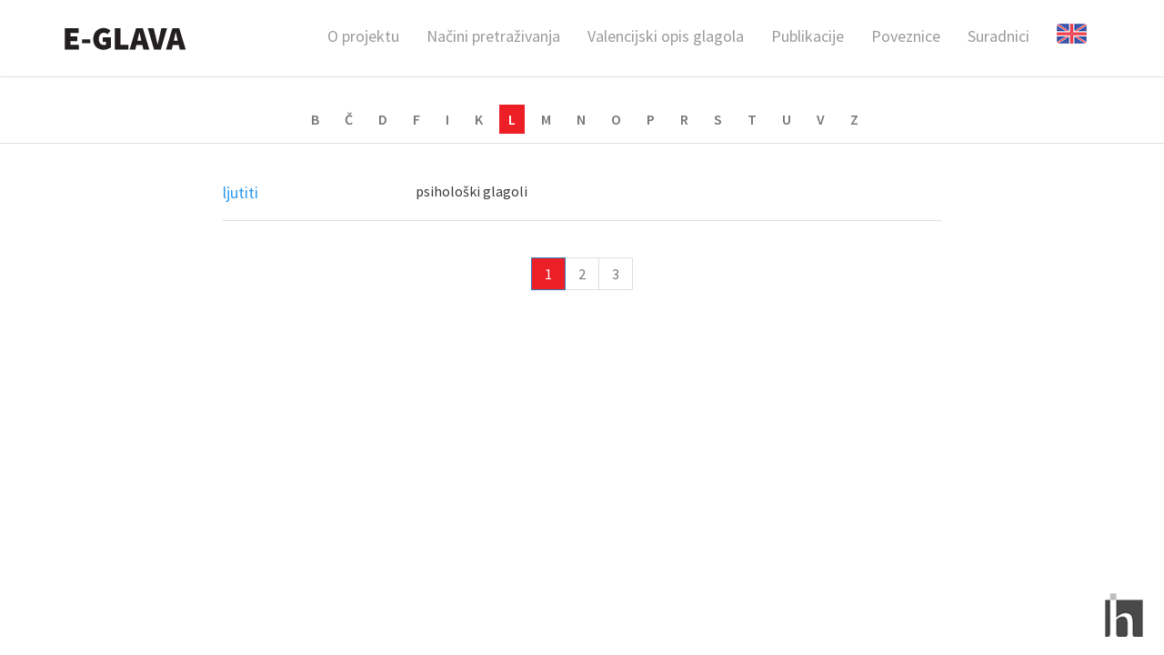

--- FILE ---
content_type: text/html; charset=UTF-8
request_url: http://valencije.ihjj.hr/?letter=l&page=1
body_size: 1938
content:

<!DOCTYPE html>
<html>
    <head>
        <base href="http://valencije.ihjj.hr/">
        <meta charset="utf-8">
        <title>Baza hrvatskih glagolskih valencija</title>
        <meta name="description" content="E-Glava je mrežni valencijski rječnik nastao kao rezultat rada na projektu Baza hrvatskih glagolskih valencija u Institutu za hrvatski jezik i jezikoslovlje">
		<meta property="og:title" content="Baza hrvatskih glagolskih valencija">
		<meta property="og:description" content="E-Glava je mrežni valencijski rječnik nastao kao rezultat rada na projektu Baza hrvatskih glagolskih valencija u Institutu za hrvatski jezik i jezikoslovlje">
        	<meta property="og:url" content="http://valencije.ihjj.hr/?letter=l&page=1">
	<meta property="og:type" content="website">
	<meta property="og:image" content="http://valencije.ihjj.hr/images/social-hero.jpg">
	<meta property="og:image:width" content="1200">
	<meta property="og:image:height" content="600">
	<meta property="fb:app_id" content="1263268147043814">
	<meta name="apple-mobile-web-app-capable" content="yes">
	<meta name="apple-mobile-web-app-status-bar-style" content="black">
	<meta name="viewport" content="width=device-width, initial-scale=1.0, minimum-scale=1.0, maximum-scale=1.0, user-scalable=0">
	<meta name="_token" content="MTc2ODU0NDM3MHQxUktQUGJxMnVTSUwyWWF3b1lIeDVuYWZnS0Ntak5N">

	<link href="https://fonts.googleapis.com/css?family=Source+Sans+Pro:400,600&amp;subset=latin-ext" rel="stylesheet">
	<link href="min/g=css" rel="stylesheet">    </head>
	
	<body>

		<nav id="main-menu" class="navbar">
 		<div class="container">
			<div class="navbar-header">
		      	<button type="button" class="navbar-toggle collapsed" data-toggle="collapse" data-target="#main-menu-collapse">
		        	<span class="sr-only">Toggle navigation</span>
		        	<span class="icon-bar"></span>
		        	<span class="icon-bar"></span>
		        	<span class="icon-bar"></span>
		      	</button>
		      	<a class="navbar-brand" href="http://valencije.ihjj.hr/"><img src="images/logo.png"></a>
		    </div><!-- .navbar-header -->

		   <div class="collapse navbar-collapse" id="main-menu-collapse">
     			<ul class="nav navbar-nav navbar-right">
     				        			<li class="dropdown">
        				<a href="#">O projektu</a>
        				<ul class="dropdown-menu first-lvl">
        							        				<li><a href="page/sto-je-e-glava/1/">Što je e-Glava?</a></li>
		        					        					        				<li><a href="page/teorijski-okvir-i-racunalna-podloga/2/">Teorijski okvir i računalna podloga</a></li>
		        					        			        				</ul>
        			</li>
        			        			<li class="dropdown">
        				<a href="#">Načini pretraživanja</a>
        				<ul class="dropdown-menu first-lvl">
        							        				<li><a href="page/jednostavno-pretrazivanje/3/">Jednostavno pretraživanje</a></li>
		        					        			        				</ul>
        			</li>
        			        			<li class="dropdown">
        				<a href="#">Valencijski opis glagola</a>
        				<ul class="dropdown-menu first-lvl">
        							        				<li><a href="page/1-razina-opisa/4/">1. razina opisa</a></li>
		        					        					        				<li><a href="page/2-razina-opisa/5/">2. razina opisa</a></li>
		        					        				
							<li class="dropdown-submenu">
					        	<a class="test" href="#">3. razina opisa</a>
					            <ul class="dropdown-menu second-lvl">
					            	<li><a href="page/3-razina-opisa/11/">Sintaktički opis valencijskih dopuna</a></li>
					              	<li><a href="page/3-razina-opisa/12/">Morfološki opis valencijskih dopuna</a></li>
					              	<li><a href="page/3-razina-opisa/13/">Semantički opis valencijskih dopuna</a></li>
					            </ul>
					        </li>

									        			        				</ul>
        			</li>
        			        			<li class="dropdown">
        				<a href="#">Publikacije</a>
        				<ul class="dropdown-menu first-lvl">
        							        				<li><a href="page/objavljeni-radovi/7/">Objavljeni radovi</a></li>
		        					        					        				<li><a href="page/izlaganja/8/">Izlaganja</a></li>
		        					        			        				</ul>
        			</li>
        			        			<li class="dropdown">
        				<a href="#">Poveznice</a>
        				<ul class="dropdown-menu first-lvl">
        							        				<li><a href="page/hrvatski-korpusi/9/">Hrvatski korpusi</a></li>
		        					        					        				<li><a href="page/valencijski-rjecnici-i-projekti/10/">Valencijski rječnici i projekti</a></li>
		        					        			        				</ul>
        			</li>
        			        			<li><a href="page/suradnici/14/">Suradnici</a></li>
        			<li><a href="http://valencije.ihjj.hr/en/"><img src="images/en.png" class="img-responsive" alt="Change to English"></a></li>
          		</ul>
    		</div><!-- .navbar-collapse -->
  		</div><!-- .container -->
	</nav><!-- #main-menu -->

	
	<div class="alphabet">
		<div class="container">
			<div class="row">
				<div class="col-md-12">
			        <ul>    
			            			            <li><a href="?letter=b" >b</a></li>
			            			            <li><a href="?letter=č" >č</a></li>
			            			            <li><a href="?letter=d" >d</a></li>
			            			            <li><a href="?letter=f" >f</a></li>
			            			            <li><a href="?letter=i" >i</a></li>
			            			            <li><a href="?letter=k" >k</a></li>
			            			            <li><a href="?letter=l"  class="active">l</a></li>
			            			            <li><a href="?letter=m" >m</a></li>
			            			            <li><a href="?letter=n" >n</a></li>
			            			            <li><a href="?letter=o" >o</a></li>
			            			            <li><a href="?letter=p" >p</a></li>
			            			            <li><a href="?letter=r" >r</a></li>
			            			            <li><a href="?letter=s" >s</a></li>
			            			            <li><a href="?letter=t" >t</a></li>
			            			            <li><a href="?letter=u" >u</a></li>
			            			            <li><a href="?letter=v" >v</a></li>
			            			            <li><a href="?letter=z" >z</a></li>
			            			        </ul>
        		</div><!-- .row -->
        	</div><!-- .col-md-12 -->
        </div><!-- .container -->
    </div><!-- .alphabet -->
	
	<div class="container-820">
		<div class="row">
			<div class="col-md-12">
				<table class="table word-table">
					<tbody>
                 		                        <tr>
                        	<td><span class="word"><a href="word/ljutiti/13/">ljutiti</a></span></td>
                        	<td><p class="definition">psihološki glagoli</p></td>
                       	</tr>
                                            </tbody>
          		</table><!-- .table -->
          		<div class="text-center">
	          		<ul class="pagination">
							       					<li class="active"><a href="?letter=l&page=1">1</a></li>
							       					<li><a href="?letter=l&page=2">2</a></li>
							       					<li><a href="?letter=l&page=3">3</a></li>
											</ul>
				</div><!-- .text-center -->
			</div><!-- .col-md-12 -->
		</div><!-- .row -->
	</div><!-- .container -->		

    	
	<div class="footer-logos">
		<ul>
			<li>
				<a href="http://ihjj.hr/" target="_blank">
					<img src="images/logo-ihjj.png" class="img-responsive" alt="Institut za hrvatski jezik i jezikoslovlje">
				</a>
			</li>
		</ul>
	</div><!-- .footer-logos -->

	<script src="//ajax.googleapis.com/ajax/libs/jquery/3.1.1/jquery.min.js"></script>
	<script src="min/g=js"></script>

	
	</body>
</html>